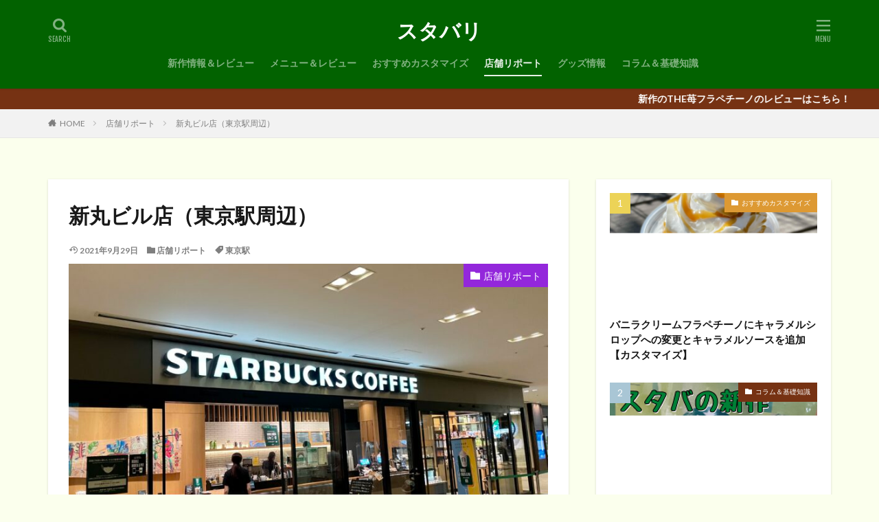

--- FILE ---
content_type: text/html; charset=UTF-8
request_url: https://stabari.com/wp-admin/admin-ajax.php
body_size: 713
content:
			<ol class="widgetArchive widgetArchive-rank">
									<li class="widgetArchive__item widgetArchive__item-rank ">

													<div class="eyecatch ">
																		<span class="eyecatch__cat cc-bg6"><a 
											href="https://stabari.com/category/customize/">おすすめカスタマイズ</a></span>
																		<a class="eyecatch__link eyecatch__link-maskzoomrotate" 
									href="https://stabari.com/customize-vanillafrappu-caramelsyrupandsauce/">
									<img width="2560" height="2560" src="https://stabari.com/wp-content/uploads/2021/10/IMG_3383-scaled.jpeg" class="attachment-full size-full wp-post-image" alt="" decoding="async" />								</a>
							</div>
						
						<div class="widgetArchive__contents ">

							
							
							<h3 class="heading heading-tertiary">
								<a href="https://stabari.com/customize-vanillafrappu-caramelsyrupandsauce/">バニラクリームフラペチーノにキャラメルシロップへの変更とキャラメルソースを追加【カスタマイズ】</a>
							</h3>

							
						</div>

					</li>
										<li class="widgetArchive__item widgetArchive__item-rank ">

													<div class="eyecatch ">
																		<span class="eyecatch__cat cc-bg9"><a 
											href="https://stabari.com/category/column/">コラム＆基礎知識</a></span>
																		<a class="eyecatch__link eyecatch__link-maskzoomrotate" 
									href="https://stabari.com/check-soldout/">
									<img width="1920" height="1080" src="https://stabari.com/wp-content/uploads/2022/08/スタバの新作-1.jpg" class="attachment-full size-full wp-post-image" alt="" decoding="async" />								</a>
							</div>
						
						<div class="widgetArchive__contents ">

							
							
							<h3 class="heading heading-tertiary">
								<a href="https://stabari.com/check-soldout/">スタバの新作がどの店舗で売り切れなのか調べたい！公式アプリでまだ残っているか確認する方法を解説</a>
							</h3>

							
						</div>

					</li>
										<li class="widgetArchive__item widgetArchive__item-rank ">

													<div class="eyecatch ">
																		<span class="eyecatch__cat cc-bg9"><a 
											href="https://stabari.com/category/column/">コラム＆基礎知識</a></span>
																		<a class="eyecatch__link eyecatch__link-maskzoomrotate" 
									href="https://stabari.com/size/">
									<img width="808" height="810" src="https://stabari.com/wp-content/uploads/2021/08/スタバサイズ-3.png" class="attachment-full size-full wp-post-image" alt="" decoding="async" />								</a>
							</div>
						
						<div class="widgetArchive__contents ">

							
							
							<h3 class="heading heading-tertiary">
								<a href="https://stabari.com/size/">スタバのサイズを分かりやすく解説！読み方や量、お得なサイズも検証</a>
							</h3>

							
						</div>

					</li>
								</ol>
			

--- FILE ---
content_type: text/html; charset=utf-8
request_url: https://www.google.com/recaptcha/api2/aframe
body_size: 267
content:
<!DOCTYPE HTML><html><head><meta http-equiv="content-type" content="text/html; charset=UTF-8"></head><body><script nonce="FP_lRP7ofT3xI0exT8OeEw">/** Anti-fraud and anti-abuse applications only. See google.com/recaptcha */ try{var clients={'sodar':'https://pagead2.googlesyndication.com/pagead/sodar?'};window.addEventListener("message",function(a){try{if(a.source===window.parent){var b=JSON.parse(a.data);var c=clients[b['id']];if(c){var d=document.createElement('img');d.src=c+b['params']+'&rc='+(localStorage.getItem("rc::a")?sessionStorage.getItem("rc::b"):"");window.document.body.appendChild(d);sessionStorage.setItem("rc::e",parseInt(sessionStorage.getItem("rc::e")||0)+1);localStorage.setItem("rc::h",'1766612284436');}}}catch(b){}});window.parent.postMessage("_grecaptcha_ready", "*");}catch(b){}</script></body></html>